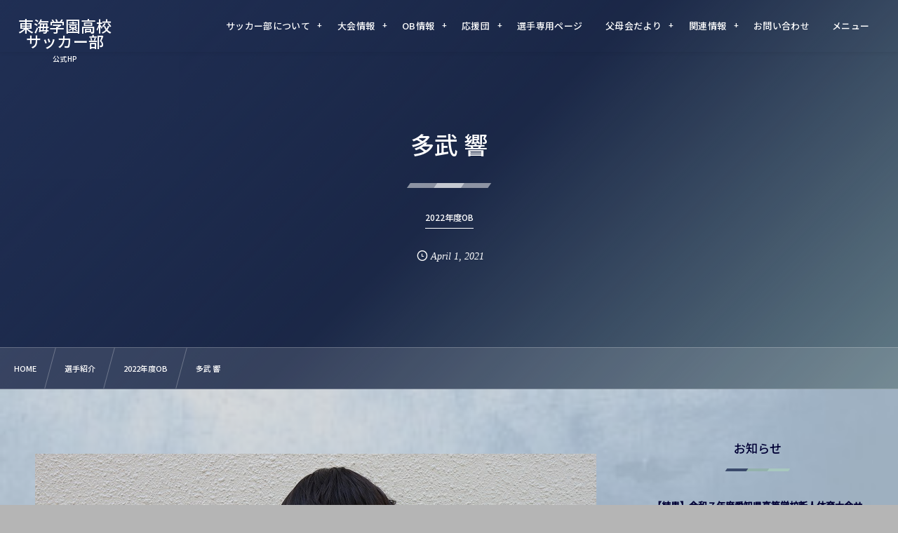

--- FILE ---
content_type: text/html; charset=UTF-8
request_url: https://togakusoccer.com/tabu
body_size: 12037
content:
<!DOCTYPE html><html lang="ja"><head prefix="og: http://ogp.me/ns# fb: http://ogp.me/ns/fb# article: http://ogp.me/ns/article#"><meta charset="utf-8" /><meta name="viewport" content="width=device-width,initial-scale=1,minimum-scale=1,user-scalable=yes" /><meta name="description" content="" /><meta name="keywords" content="" /><meta property="og:title" content="多武 響" /><meta property="og:type" content="article" /><meta property="og:url" content="https://togakusoccer.com/tabu" /><meta property="og:image" content="https://togakusoccer.com/wp-content/uploads/2021/04/2年生-多武-響.jpg" /><meta property="og:image:width" content="800" /><meta property="og:image:height" content="600" /><meta property="og:description" content="" /><meta property="og:site_name" content="東海学園高校<br>サッカー部" /><link rel="canonical" href="https://togakusoccer.com/tabu" /><title>多武 響  |  東海学園サッカー部オフィシャルサイト</title>
<meta name='robots' content='max-image-preview:large' />
	<style>img:is([sizes="auto" i], [sizes^="auto," i]) { contain-intrinsic-size: 3000px 1500px }</style>
	<link rel="dns-prefetch" href="//connect.facebook.net" /><link rel="dns-prefetch" href="//secure.gravatar.com" /><link rel="dns-prefetch" href="//api.pinterest.com" /><link rel="dns-prefetch" href="//jsoon.digitiminimi.com" /><link rel="dns-prefetch" href="//b.hatena.ne.jp" /><link rel="dns-prefetch" href="//platform.twitter.com" /><meta http-equiv="Last-Modified" content="Thu, 13 Apr. 2023 20:14:32 +0900" /><link rel='dns-prefetch' href='//ajax.googleapis.com' />
<link rel="alternate" type="application/rss+xml" title="東海学園サッカー部オフィシャルサイト &raquo; フィード" href="https://togakusoccer.com/feed/" />
<link rel="alternate" type="application/rss+xml" title="東海学園サッカー部オフィシャルサイト &raquo; コメントフィード" href="https://togakusoccer.com/comments/feed/" />
<style id='classic-theme-styles-inline-css' type='text/css'>
/*! This file is auto-generated */
.wp-block-button__link{color:#fff;background-color:#32373c;border-radius:9999px;box-shadow:none;text-decoration:none;padding:calc(.667em + 2px) calc(1.333em + 2px);font-size:1.125em}.wp-block-file__button{background:#32373c;color:#fff;text-decoration:none}
</style>
<style id='global-styles-inline-css' type='text/css'>
:root{--wp--preset--aspect-ratio--square: 1;--wp--preset--aspect-ratio--4-3: 4/3;--wp--preset--aspect-ratio--3-4: 3/4;--wp--preset--aspect-ratio--3-2: 3/2;--wp--preset--aspect-ratio--2-3: 2/3;--wp--preset--aspect-ratio--16-9: 16/9;--wp--preset--aspect-ratio--9-16: 9/16;--wp--preset--color--black: #000000;--wp--preset--color--cyan-bluish-gray: #abb8c3;--wp--preset--color--white: #ffffff;--wp--preset--color--pale-pink: #f78da7;--wp--preset--color--vivid-red: #cf2e2e;--wp--preset--color--luminous-vivid-orange: #ff6900;--wp--preset--color--luminous-vivid-amber: #fcb900;--wp--preset--color--light-green-cyan: #7bdcb5;--wp--preset--color--vivid-green-cyan: #00d084;--wp--preset--color--pale-cyan-blue: #8ed1fc;--wp--preset--color--vivid-cyan-blue: #0693e3;--wp--preset--color--vivid-purple: #9b51e0;--wp--preset--gradient--vivid-cyan-blue-to-vivid-purple: linear-gradient(135deg,rgba(6,147,227,1) 0%,rgb(155,81,224) 100%);--wp--preset--gradient--light-green-cyan-to-vivid-green-cyan: linear-gradient(135deg,rgb(122,220,180) 0%,rgb(0,208,130) 100%);--wp--preset--gradient--luminous-vivid-amber-to-luminous-vivid-orange: linear-gradient(135deg,rgba(252,185,0,1) 0%,rgba(255,105,0,1) 100%);--wp--preset--gradient--luminous-vivid-orange-to-vivid-red: linear-gradient(135deg,rgba(255,105,0,1) 0%,rgb(207,46,46) 100%);--wp--preset--gradient--very-light-gray-to-cyan-bluish-gray: linear-gradient(135deg,rgb(238,238,238) 0%,rgb(169,184,195) 100%);--wp--preset--gradient--cool-to-warm-spectrum: linear-gradient(135deg,rgb(74,234,220) 0%,rgb(151,120,209) 20%,rgb(207,42,186) 40%,rgb(238,44,130) 60%,rgb(251,105,98) 80%,rgb(254,248,76) 100%);--wp--preset--gradient--blush-light-purple: linear-gradient(135deg,rgb(255,206,236) 0%,rgb(152,150,240) 100%);--wp--preset--gradient--blush-bordeaux: linear-gradient(135deg,rgb(254,205,165) 0%,rgb(254,45,45) 50%,rgb(107,0,62) 100%);--wp--preset--gradient--luminous-dusk: linear-gradient(135deg,rgb(255,203,112) 0%,rgb(199,81,192) 50%,rgb(65,88,208) 100%);--wp--preset--gradient--pale-ocean: linear-gradient(135deg,rgb(255,245,203) 0%,rgb(182,227,212) 50%,rgb(51,167,181) 100%);--wp--preset--gradient--electric-grass: linear-gradient(135deg,rgb(202,248,128) 0%,rgb(113,206,126) 100%);--wp--preset--gradient--midnight: linear-gradient(135deg,rgb(2,3,129) 0%,rgb(40,116,252) 100%);--wp--preset--font-size--small: 13px;--wp--preset--font-size--medium: 20px;--wp--preset--font-size--large: 36px;--wp--preset--font-size--x-large: 42px;--wp--preset--spacing--20: 0.44rem;--wp--preset--spacing--30: 0.67rem;--wp--preset--spacing--40: 1rem;--wp--preset--spacing--50: 1.5rem;--wp--preset--spacing--60: 2.25rem;--wp--preset--spacing--70: 3.38rem;--wp--preset--spacing--80: 5.06rem;--wp--preset--shadow--natural: 6px 6px 9px rgba(0, 0, 0, 0.2);--wp--preset--shadow--deep: 12px 12px 50px rgba(0, 0, 0, 0.4);--wp--preset--shadow--sharp: 6px 6px 0px rgba(0, 0, 0, 0.2);--wp--preset--shadow--outlined: 6px 6px 0px -3px rgba(255, 255, 255, 1), 6px 6px rgba(0, 0, 0, 1);--wp--preset--shadow--crisp: 6px 6px 0px rgba(0, 0, 0, 1);}:where(.is-layout-flex){gap: 0.5em;}:where(.is-layout-grid){gap: 0.5em;}body .is-layout-flex{display: flex;}.is-layout-flex{flex-wrap: wrap;align-items: center;}.is-layout-flex > :is(*, div){margin: 0;}body .is-layout-grid{display: grid;}.is-layout-grid > :is(*, div){margin: 0;}:where(.wp-block-columns.is-layout-flex){gap: 2em;}:where(.wp-block-columns.is-layout-grid){gap: 2em;}:where(.wp-block-post-template.is-layout-flex){gap: 1.25em;}:where(.wp-block-post-template.is-layout-grid){gap: 1.25em;}.has-black-color{color: var(--wp--preset--color--black) !important;}.has-cyan-bluish-gray-color{color: var(--wp--preset--color--cyan-bluish-gray) !important;}.has-white-color{color: var(--wp--preset--color--white) !important;}.has-pale-pink-color{color: var(--wp--preset--color--pale-pink) !important;}.has-vivid-red-color{color: var(--wp--preset--color--vivid-red) !important;}.has-luminous-vivid-orange-color{color: var(--wp--preset--color--luminous-vivid-orange) !important;}.has-luminous-vivid-amber-color{color: var(--wp--preset--color--luminous-vivid-amber) !important;}.has-light-green-cyan-color{color: var(--wp--preset--color--light-green-cyan) !important;}.has-vivid-green-cyan-color{color: var(--wp--preset--color--vivid-green-cyan) !important;}.has-pale-cyan-blue-color{color: var(--wp--preset--color--pale-cyan-blue) !important;}.has-vivid-cyan-blue-color{color: var(--wp--preset--color--vivid-cyan-blue) !important;}.has-vivid-purple-color{color: var(--wp--preset--color--vivid-purple) !important;}.has-black-background-color{background-color: var(--wp--preset--color--black) !important;}.has-cyan-bluish-gray-background-color{background-color: var(--wp--preset--color--cyan-bluish-gray) !important;}.has-white-background-color{background-color: var(--wp--preset--color--white) !important;}.has-pale-pink-background-color{background-color: var(--wp--preset--color--pale-pink) !important;}.has-vivid-red-background-color{background-color: var(--wp--preset--color--vivid-red) !important;}.has-luminous-vivid-orange-background-color{background-color: var(--wp--preset--color--luminous-vivid-orange) !important;}.has-luminous-vivid-amber-background-color{background-color: var(--wp--preset--color--luminous-vivid-amber) !important;}.has-light-green-cyan-background-color{background-color: var(--wp--preset--color--light-green-cyan) !important;}.has-vivid-green-cyan-background-color{background-color: var(--wp--preset--color--vivid-green-cyan) !important;}.has-pale-cyan-blue-background-color{background-color: var(--wp--preset--color--pale-cyan-blue) !important;}.has-vivid-cyan-blue-background-color{background-color: var(--wp--preset--color--vivid-cyan-blue) !important;}.has-vivid-purple-background-color{background-color: var(--wp--preset--color--vivid-purple) !important;}.has-black-border-color{border-color: var(--wp--preset--color--black) !important;}.has-cyan-bluish-gray-border-color{border-color: var(--wp--preset--color--cyan-bluish-gray) !important;}.has-white-border-color{border-color: var(--wp--preset--color--white) !important;}.has-pale-pink-border-color{border-color: var(--wp--preset--color--pale-pink) !important;}.has-vivid-red-border-color{border-color: var(--wp--preset--color--vivid-red) !important;}.has-luminous-vivid-orange-border-color{border-color: var(--wp--preset--color--luminous-vivid-orange) !important;}.has-luminous-vivid-amber-border-color{border-color: var(--wp--preset--color--luminous-vivid-amber) !important;}.has-light-green-cyan-border-color{border-color: var(--wp--preset--color--light-green-cyan) !important;}.has-vivid-green-cyan-border-color{border-color: var(--wp--preset--color--vivid-green-cyan) !important;}.has-pale-cyan-blue-border-color{border-color: var(--wp--preset--color--pale-cyan-blue) !important;}.has-vivid-cyan-blue-border-color{border-color: var(--wp--preset--color--vivid-cyan-blue) !important;}.has-vivid-purple-border-color{border-color: var(--wp--preset--color--vivid-purple) !important;}.has-vivid-cyan-blue-to-vivid-purple-gradient-background{background: var(--wp--preset--gradient--vivid-cyan-blue-to-vivid-purple) !important;}.has-light-green-cyan-to-vivid-green-cyan-gradient-background{background: var(--wp--preset--gradient--light-green-cyan-to-vivid-green-cyan) !important;}.has-luminous-vivid-amber-to-luminous-vivid-orange-gradient-background{background: var(--wp--preset--gradient--luminous-vivid-amber-to-luminous-vivid-orange) !important;}.has-luminous-vivid-orange-to-vivid-red-gradient-background{background: var(--wp--preset--gradient--luminous-vivid-orange-to-vivid-red) !important;}.has-very-light-gray-to-cyan-bluish-gray-gradient-background{background: var(--wp--preset--gradient--very-light-gray-to-cyan-bluish-gray) !important;}.has-cool-to-warm-spectrum-gradient-background{background: var(--wp--preset--gradient--cool-to-warm-spectrum) !important;}.has-blush-light-purple-gradient-background{background: var(--wp--preset--gradient--blush-light-purple) !important;}.has-blush-bordeaux-gradient-background{background: var(--wp--preset--gradient--blush-bordeaux) !important;}.has-luminous-dusk-gradient-background{background: var(--wp--preset--gradient--luminous-dusk) !important;}.has-pale-ocean-gradient-background{background: var(--wp--preset--gradient--pale-ocean) !important;}.has-electric-grass-gradient-background{background: var(--wp--preset--gradient--electric-grass) !important;}.has-midnight-gradient-background{background: var(--wp--preset--gradient--midnight) !important;}.has-small-font-size{font-size: var(--wp--preset--font-size--small) !important;}.has-medium-font-size{font-size: var(--wp--preset--font-size--medium) !important;}.has-large-font-size{font-size: var(--wp--preset--font-size--large) !important;}.has-x-large-font-size{font-size: var(--wp--preset--font-size--x-large) !important;}
:where(.wp-block-post-template.is-layout-flex){gap: 1.25em;}:where(.wp-block-post-template.is-layout-grid){gap: 1.25em;}
:where(.wp-block-columns.is-layout-flex){gap: 2em;}:where(.wp-block-columns.is-layout-grid){gap: 2em;}
:root :where(.wp-block-pullquote){font-size: 1.5em;line-height: 1.6;}
</style>
<link rel="preload" as="style" onload="this.onload=null;this.rel='stylesheet'" id='contact-form-7-css' href='https://togakusoccer.com/wp-content/plugins/contact-form-7/includes/css/styles.css' type='text/css' media='all' />
<link rel="preload" as="style" onload="this.onload=null;this.rel='stylesheet'" id='passster-public-css' href='https://togakusoccer.com/wp-content/plugins/content-protector/assets/public/passster-public.min.css' type='text/css' media='all' />
<link rel='stylesheet' id='digipress-css' href='https://togakusoccer.com/wp-content/themes/dp-fresco/css/style.css' type='text/css' media='all' />
<link rel="preload" as="style" onload="this.onload=null;this.rel='stylesheet'" id='dp-shortcodes-css' href='https://togakusoccer.com/wp-content/plugins/dp-ex-shortcodes/css/style.css' type='text/css' media='all' />
<link rel="preload" as="style" onload="this.onload=null;this.rel='stylesheet'" id='wow-css' href='https://togakusoccer.com/wp-content/themes/dp-fresco/css/animate.css' type='text/css' media='all' />
<link rel='stylesheet' id='dp-visual-css' href='https://togakusoccer.com/wp-content/uploads/digipress/fresco/css/visual-custom.css' type='text/css' media='all' />
<script src="https://ajax.googleapis.com/ajax/libs/jquery/3.7.1/jquery.min.js" id="jquery-js"></script>
<script src="https://togakusoccer.com/wp-content/plugins/content-protector/assets/public/cookie.js" id="passster-cookie-js"></script>
<script id="passster-public-js-extra">
/* <![CDATA[ */
var ps_ajax = {"ajax_url":"https:\/\/togakusoccer.com\/wp-admin\/admin-ajax.php","nonce":"1720d626d3","hash_nonce":"73b5b88b2c","logout_nonce":"dea9785658","post_id":"8159","shortcodes":{"gallery":"gallery"},"permalink":"https:\/\/togakusoccer.com\/tabu","cookie_duration_unit":"days","cookie_duration":"2","disable_cookie":"","unlock_mode":""};
/* ]]> */
</script>
<script src="https://togakusoccer.com/wp-content/plugins/content-protector/assets/public/passster-public.min.js" id="passster-public-js"></script>
<link rel="https://api.w.org/" href="https://togakusoccer.com/wp-json/" /><link rel="alternate" title="JSON" type="application/json" href="https://togakusoccer.com/wp-json/wp/v2/posts/8159" /><link rel="EditURI" type="application/rsd+xml" title="RSD" href="https://togakusoccer.com/xmlrpc.php?rsd" />
<link rel='shortlink' href='https://togakusoccer.com/?p=8159' />
<link rel="alternate" title="oEmbed (JSON)" type="application/json+oembed" href="https://togakusoccer.com/wp-json/oembed/1.0/embed?url=https%3A%2F%2Ftogakusoccer.com%2Ftabu" />
<link rel="alternate" title="oEmbed (XML)" type="text/xml+oembed" href="https://togakusoccer.com/wp-json/oembed/1.0/embed?url=https%3A%2F%2Ftogakusoccer.com%2Ftabu&#038;format=xml" />
        <style>
            .passster-form {
                max-width: 700px !important;
                        }

            .passster-form > form {
                background: #ededed;
                padding: 20px 20px 20px 20px;
                margin: 0px 0px 0px 0px;
                border-radius: 0px;
            }

            .passster-form .ps-form-headline {
                font-size: 24px;
                font-weight: 500;
                color: #202f54;
            }

            .passster-form p {
                font-size: 16px;
                font-weight: 300;
                color: #000;
            }

            .passster-submit, .passster-submit-recaptcha,
			.passster-submit, .passster-submit-turnstile {
                background: #202f54;
                padding: 10px 10px 10px 10px;
                margin: 0px 0px 0px 0px;
                border-radius: 0px;
                font-size: 12px;
                font-weight: 400;
                color: #fff;
            }

            .passster-submit:hover, .passster-submit-recaptcha:hover,
            .passster-submit:hover, .passster-submit-turnstile:hover {
                background: #30809b;
                color: #fff;
            }
        </style>
		<link rel="preconnect" href="https://fonts.gstatic.com" /><link href="https://fonts.googleapis.com/css2?family=Noto+Sans+JP:wght@500&display=swap" rel="preload" as="style" onload="this.onload=null;this.rel='stylesheet'" /><link rel="icon" href="https://togakusoccer.com/wp-content/uploads/2019/05/cropped-東海学園高校1のコピー-1-32x32.jpg" sizes="32x32" />
<link rel="icon" href="https://togakusoccer.com/wp-content/uploads/2019/05/cropped-東海学園高校1のコピー-1-192x192.jpg" sizes="192x192" />
<link rel="apple-touch-icon" href="https://togakusoccer.com/wp-content/uploads/2019/05/cropped-東海学園高校1のコピー-1-180x180.jpg" />
<meta name="msapplication-TileImage" content="https://togakusoccer.com/wp-content/uploads/2019/05/cropped-東海学園高校1のコピー-1-270x270.jpg" />
<meta name="google-site-verification" content="bbA0ZEUAk9JRYobLRXOr4T5PUlB1ePKGbdgNl6pov9g" /></head><body class="wp-singular post-template-default single single-post postid-8159 single-format-standard wp-theme-dp-fresco main-body pc not-home" data-use-wow="true" data-ct-sns-cache="true" data-ct-sns-cache-time="86400000"><header id="header_bar" class="header_bar pc trpt"><div class="h_group"><h1 class="hd-title txt wow fadeInRight" data-wow-delay="0.1s"><a href="https://togakusoccer.com/" title="東海学園サッカー部オフィシャルサイト">東海学園高校<br>サッカー部</a></h1><h2 class="caption wow fadeInRight" data-wow-delay="0.1s">公式HP</h2></div><div class="r_block wow fadeInRight" data-wow-delay="0.3s">
<nav id="global_menu_nav" class="global_menu_nav r_items has_chaser"><ul id="global_menu_ul" class="global_menu_ul has_chaser_ul no_pjax"><li id="menu-item-9" class="menu-item menu-item-type-custom menu-item-object-custom menu-item-has-children"><a class="menu-link"><span class="menu-title">サッカー部について</span></a>
<ul class="sub-menu">
	<li id="menu-item-26" class="menu-item menu-item-type-custom menu-item-object-custom"><a href="https://togakusoccer.com/2019/06/01/162/" class="menu-link"><span class="menu-title">チームについて</span></a></li>
	<li id="menu-item-20" class="menu-item menu-item-type-custom menu-item-object-custom"><a href="https://togakusoccer.com/2019/05/27/187/" class="menu-link"><span class="menu-title">スタッフ紹介</span></a></li>
	<li id="menu-item-21" class="menu-item menu-item-type-custom menu-item-object-custom"><a href="https://togakusoccer.com/2019/05/31/249/" class="menu-link"><span class="menu-title">練習環境について</span></a></li>
	<li id="menu-item-10" class="menu-item menu-item-type-custom menu-item-object-custom"><a href="https://togakusoccer.com/2019/06/14/1279/" class="menu-link"><span class="menu-title">選手紹介</span></a></li>
	<li id="menu-item-12" class="menu-item menu-item-type-custom menu-item-object-custom menu-item-has-children"><a href="https://togakusoccer.com/2019/05/20/575/" class="menu-link"><span class="menu-title">進路情報</span></a>
	<ul class="sub-menu">
		<li id="menu-item-5015" class="menu-item menu-item-type-post_type menu-item-object-page"><a href="https://togakusoccer.com/page-4998/" class="menu-link"><span class="menu-title">2019－2022</span></a></li>
		<li id="menu-item-1795" class="menu-item menu-item-type-custom menu-item-object-custom"><a href="https://togakusoccer.com/page-1798/" class="menu-link"><span class="menu-title">2014－2018</span></a></li>
		<li id="menu-item-1796" class="menu-item menu-item-type-custom menu-item-object-custom"><a href="https://togakusoccer.com/page-1800/" class="menu-link"><span class="menu-title">2009－2013</span></a></li>
		<li id="menu-item-1797" class="menu-item menu-item-type-custom menu-item-object-custom"><a href="https://togakusoccer.com/page-1803/" class="menu-link"><span class="menu-title">2002－2008</span></a></li>
	</ul>
</li>
</ul>
</li>
<li id="menu-item-11" class="menu-item menu-item-type-custom menu-item-object-custom menu-item-has-children"><a href="https://togakusoccer.com/2019/05/22/246/" class="menu-link"><span class="menu-title">大会情報</span></a>
<ul class="sub-menu">
	<li id="menu-item-22" class="menu-item menu-item-type-custom menu-item-object-custom"><a href="https://togakusoccer.com/category/sinjin" class="menu-link"><span class="menu-title">新人戦</span></a></li>
	<li id="menu-item-23" class="menu-item menu-item-type-custom menu-item-object-custom"><a href="https://togakusoccer.com/category/inhai" class="menu-link"><span class="menu-title">インハイ</span></a></li>
	<li id="menu-item-24" class="menu-item menu-item-type-custom menu-item-object-custom"><a href="https://togakusoccer.com/category/sensyuken" class="menu-link"><span class="menu-title">選手権</span></a></li>
	<li id="menu-item-447" class="menu-item menu-item-type-custom menu-item-object-custom"><a href="https://togakusoccer.com/category/kenrigu1" class="menu-link"><span class="menu-title">県リーグ1部</span></a></li>
	<li id="menu-item-17514" class="menu-item menu-item-type-custom menu-item-object-custom"><a href="https://togakusoccer.com/category/kenrigu2" class="menu-link"><span class="menu-title">県リーグ2部</span></a></li>
	<li id="menu-item-448" class="menu-item menu-item-type-custom menu-item-object-custom"><a href="https://togakusoccer.com/category/kenrigu3" class="menu-link"><span class="menu-title">県リーグ3部</span></a></li>
	<li id="menu-item-218" class="menu-item menu-item-type-custom menu-item-object-custom"><a href="https://togakusoccer.com/2019/05/29/216/" class="menu-link"><span class="menu-title">過去の実績</span></a></li>
</ul>
</li>
<li id="menu-item-182" class="menu-item menu-item-type-custom menu-item-object-custom menu-item-has-children"><a class="menu-link"><span class="menu-title">OB情報</span></a>
<ul class="sub-menu">
	<li id="menu-item-4628" class="menu-item menu-item-type-post_type menu-item-object-page"><a href="https://togakusoccer.com/ob-success" class="menu-link"><span class="menu-title">東学OBの活躍</span></a></li>
	<li id="menu-item-3249" class="menu-item menu-item-type-custom menu-item-object-custom"><a href="https://togakusoccer.com/alumni-association" class="menu-link"><span class="menu-title">OB会だより</span></a></li>
	<li id="menu-item-5676" class="menu-item menu-item-type-post_type menu-item-object-page"><a href="https://togakusoccer.com/page-5666/" class="menu-link"><span class="menu-title">2019－2023</span></a></li>
	<li id="menu-item-230" class="menu-item menu-item-type-custom menu-item-object-custom"><a href="https://togakusoccer.com/page-1316/" class="menu-link"><span class="menu-title">2014－2018</span></a></li>
	<li id="menu-item-231" class="menu-item menu-item-type-custom menu-item-object-custom"><a href="https://togakusoccer.com/page-1318/" class="menu-link"><span class="menu-title">2009－2013</span></a></li>
	<li id="menu-item-232" class="menu-item menu-item-type-custom menu-item-object-custom"><a href="https://togakusoccer.com/page-1320/" class="menu-link"><span class="menu-title">2004ー2008</span></a></li>
</ul>
</li>
<li id="menu-item-15" class="menu-item menu-item-type-custom menu-item-object-custom menu-item-has-children"><a href="#" class="menu-link"><span class="menu-title">応援団</span></a>
<ul class="sub-menu">
	<li id="menu-item-7792" class="menu-item menu-item-type-custom menu-item-object-custom"><a href="https://togakusoccer.com/sponsor_wanted" class="menu-link"><span class="menu-title">応援団募集</span></a></li>
	<li id="menu-item-40742" class="menu-item menu-item-type-post_type menu-item-object-page"><a href="https://togakusoccer.com/cheering-squad" class="menu-link"><span class="menu-title">応援団一覧</span></a></li>
	<li id="menu-item-7802" class="menu-item menu-item-type-custom menu-item-object-custom"><a href="https://togakusoccer.com/page-7789/" class="menu-link"><span class="menu-title">クラウドファンディングサポーター</span></a></li>
</ul>
</li>
<li id="menu-item-4582" class="menu-item menu-item-type-post_type menu-item-object-post"><a href="https://togakusoccer.com/2020/04/15/4578/" class="menu-link"><span class="menu-title">選手専用ページ</span></a></li>
<li id="menu-item-584" class="menu-item menu-item-type-custom menu-item-object-custom menu-item-has-children"><a href="https://togakusoccer.com/2019/05/23/1004/" class="menu-link"><span class="menu-title">父母会だより</span></a>
<ul class="sub-menu">
	<li id="menu-item-40239" class="menu-item menu-item-type-taxonomy menu-item-object-category"><a href="https://togakusoccer.com/category/gallery/" class="menu-link"><span class="menu-title">父母会限定ギャラリー</span></a></li>
</ul>
</li>
<li id="menu-item-16" class="menu-item menu-item-type-custom menu-item-object-custom menu-item-has-children"><a class="menu-link"><span class="menu-title">関連情報</span></a>
<ul class="sub-menu">
	<li id="menu-item-1289" class="menu-item menu-item-type-custom menu-item-object-custom"><a href="http://www.jfa.jp//" class="menu-link"><span class="menu-title">日本サッカー協会</span></a></li>
	<li id="menu-item-1290" class="menu-item menu-item-type-custom menu-item-object-custom"><a href="http://www.aifa.jp/" class="menu-link"><span class="menu-title">愛知県サッカー協会</span></a></li>
</ul>
</li>
<li id="menu-item-396" class="menu-item menu-item-type-custom menu-item-object-custom"><a href="https://togakusoccer.com/page-393/" class="menu-link"><span class="menu-title">お問い合わせ</span></a></li>
<li id="menu-item-40191" class="menu-item menu-item-type-taxonomy menu-item-object-category has-mega-menu"><a href="https://togakusoccer.com/category/menu/" class="menu-link"><span class="menu-title">メニュー</span></a><div class="loop-section as-mega-menu"><ul class="loop-div"><li class="loop-article cat-flt3"><div class="loop-post-thumb"><a href="https://togakusoccer.com/2019/06/01/162/" class="thumb-link loop-bg black-bg"><figure class="loop-figure eyecatch" style="background-image:url('https://togakusoccer.com/wp-content/uploads/2019/05/tokai白-e1558492589921-604x640.png');"></figure><div class="loop-media-icon black-bg"><i class=" default"></i></div></a></div><div class="loop-article-content"><div class="loop-cell"><p class="loop-title as-mega-menu"><a href="https://togakusoccer.com/2019/06/01/162/" rel="bookmark" class="item-link">チームについて</a></p></div></div></li><li class="loop-article cat-flt3"><div class="loop-post-thumb"><a href="https://togakusoccer.com/2019/05/31/249/" class="thumb-link loop-bg black-bg"><figure class="loop-figure eyecatch" style="background-image:url('https://togakusoccer.com/wp-content/uploads/2019/05/13468-900x506.jpg');"></figure><div class="loop-media-icon black-bg"><i class=" default"></i></div></a></div><div class="loop-article-content"><div class="loop-cell"><p class="loop-title as-mega-menu"><a href="https://togakusoccer.com/2019/05/31/249/" rel="bookmark" class="item-link">練習環境について</a></p></div></div></li><li class="loop-article cat-flt3"><div class="loop-post-thumb"><a href="https://togakusoccer.com/2019/05/29/216/" class="thumb-link loop-bg black-bg"><figure class="loop-figure eyecatch" style="background-image:url('https://togakusoccer.com/wp-content/uploads/2020/11/S__19824725.jpg');"></figure><div class="loop-media-icon black-bg"><i class=" default"></i></div></a></div><div class="loop-article-content"><div class="loop-cell"><p class="loop-title as-mega-menu"><a href="https://togakusoccer.com/2019/05/29/216/" rel="bookmark" class="item-link">主な実績</a></p></div></div></li><li class="loop-article cat-flt3"><div class="loop-post-thumb"><a href="https://togakusoccer.com/2019/05/27/187/" class="thumb-link loop-bg black-bg"><figure class="loop-figure eyecatch" style="background-image:url('https://togakusoccer.com/wp-content/uploads/2019/05/13050653497332-1360x906.jpg');"></figure><div class="loop-media-icon black-bg"><i class=" default"></i></div></a></div><div class="loop-article-content"><div class="loop-cell"><p class="loop-title as-mega-menu"><a href="https://togakusoccer.com/2019/05/27/187/" rel="bookmark" class="item-link">スタッフ紹介</a></p></div></div></li><li class="loop-article cat-flt3"><div class="loop-post-thumb"><a href="https://togakusoccer.com/taikai/index.html" class="thumb-link loop-bg black-bg"><figure class="loop-figure eyecatch" style="background-image:url('https://togakusoccer.com/wp-content/uploads/2019/05/IMG_8192.jpg');"></figure><div class="loop-media-icon black-bg"><i class=" default"></i></div></a></div><div class="loop-article-content"><div class="loop-cell"><p class="loop-title as-mega-menu"><a href="https://togakusoccer.com/taikai/index.html" rel="bookmark" class="item-link">大会情報</a></p></div></div></li><li class="loop-article cat-flt3"><div class="loop-post-thumb"><a href="https://togakusoccer.com/2019/05/22/222/" class="thumb-link loop-bg black-bg"><figure class="loop-figure eyecatch" style="background-image:url('https://togakusoccer.com/wp-content/uploads/2019/05/IMG_5965-900x507.jpg');"></figure><div class="loop-media-icon black-bg"><i class=" default"></i></div></a></div><div class="loop-article-content"><div class="loop-cell"><p class="loop-title as-mega-menu"><a href="https://togakusoccer.com/2019/05/22/222/" rel="bookmark" class="item-link">東学OBの活躍</a></p></div></div></li><li class="loop-article cat-flt3"><div class="loop-post-thumb"><a href="https://togakusoccer.com/2019/05/20/575/" class="thumb-link loop-bg black-bg"><figure class="loop-figure eyecatch" style="background-image:url('https://togakusoccer.com/wp-content/uploads/2019/05/8183-900x600.jpg');"></figure><div class="loop-media-icon black-bg"><i class=" default"></i></div></a></div><div class="loop-article-content"><div class="loop-cell"><p class="loop-title as-mega-menu"><a href="https://togakusoccer.com/2019/05/20/575/" rel="bookmark" class="item-link">進路情報</a></p></div></div></li><li class="loop-article cat-flt3"><div class="loop-post-thumb"><a href="https://togakusoccer.com/sponsor_wanted" class="thumb-link loop-bg black-bg"><figure class="loop-figure eyecatch" style="background-image:url('https://togakusoccer.com/wp-content/uploads/2019/05/8174-900x600.jpg');"></figure><div class="loop-media-icon black-bg"><i class=" default"></i></div></a></div><div class="loop-article-content"><div class="loop-cell"><p class="loop-title as-mega-menu"><a href="https://togakusoccer.com/sponsor_wanted" rel="bookmark" class="item-link">東海学園サッカー部応援団募集</a></p></div></div></li></ul></div></li>
</ul><span class="nav_chaser"></span></nav><div id="tgl_mq_menu" class="tgl_mq_menu header_trigger_btn r_items"><i class="trg_obj">&#8230;</i></div></div></header>
<div id="dp_main_wrapper" class="main-wrapper" aria-live="polite"><div id="dp-pjax-wrapper"><div class="dp-pjax-container"><div id="container" class="dp-container pc not-home singular"><section id="ct-hd" class="ct-hd no_bgimg"><div id="ct-whole" class="ct-whole no_bgimg not-home singular singular term-color81"><div class="hd-content"><h2 class="hd-title single-title wow fadeInDown" data-wow-delay="0.4s"><span>多武 響</span></h2><div class="hd-cat meta-cat wow fadeInUp" data-wow-delay="0.7s"><a href="https://togakusoccer.com/category/player/2022ob/" rel="tag" class="cat-link cat-line-color81"><span>2022年度OB</span></a></div><div class="hd-meta meta-info wow fadeInUp" data-wow-delay="0.7s"><div class="meta meta-date eng"><time datetime="2021-04-01T22:07:32+09:00" class="published icon-clock eng"><span class="date_month_en_full">April</span> <span class="date_day">1</span>, <span class="date_year">2021</span></time></div></div></div></div></section><nav id="dp_breadcrumb_nav" class="dp_breadcrumb_nav"><ul><li><a href="https://togakusoccer.com/" class="nav_home"><span>HOME</span></a></li><li><a href="https://togakusoccer.com/category/player/"><span>選手紹介</span></a></li><li><a href="https://togakusoccer.com/category/player/2022ob/"><span>2022年度OB</span></a></li><li><a href="https://togakusoccer.com/tabu"><span>多武 響</span></a></li></ul></nav><div class="content-wrap incontainer clearfix two-col cwrap-item sidebar-is-right not-home singular">
<main id="content" class="content two-col cwrap-item"><article id="post-8159" class="single-article post-8159 post type-post status-publish format-standard has-post-thumbnail category-2022ob"><div class="entry entry-content"><p><img fetchpriority="high" decoding="async" class="alignnone size-full wp-image-10043" src="https://togakusoccer.com/wp-content/uploads/2021/04/2年生-多武-響.jpg" alt="" width="800" height="600" srcset="https://togakusoccer.com/wp-content/uploads/2021/04/2年生-多武-響.jpg 800w, https://togakusoccer.com/wp-content/uploads/2021/04/2年生-多武-響-300x225.jpg 300w, https://togakusoccer.com/wp-content/uploads/2021/04/2年生-多武-響-768x576.jpg 768w, https://togakusoccer.com/wp-content/uploads/2021/04/2年生-多武-響-627x470.jpg 627w" sizes="(max-width: 800px) 100vw, 800px" /></p>
<p><span class="label default"><span>　名　前　</span></span><span>多武 響</span></p>
<p><span class="label default"><span>ポジション</span></span><span>MF</span></p>
<p><span class="label default"><span> チーム歴 </span></span><span>FCリーソル</span></p>
<p><span class="label default"><span>身長/体重</span></span><span>162cm/55kg</span></p>
<p><span class="label default"><span>今年の目標</span></span><span>全国に出る</span></p>
</div><footer class="single_post_meta bottom"><div class="first_row"><div class="meta meta-cat"><a href="https://togakusoccer.com/category/player/2022ob/" rel="tag" class="cat-link cat-line-color81"><span>2022年度OB</span></a></div></div><div class="second_row"><div class="meta meta-date eng"><time datetime="2021-04-01T22:07:32+09:00" class="published icon-clock eng"><span class="date_month_en_full">April</span> <span class="date_day">1</span>, <span class="date_year">2021</span></time></div></div></footer></article><aside class="dp_related_posts clearfix horizontal two-col"><h3 class="inside-title wow fadeInDown"><span>関連記事</span></h3><ul><li class=" wow fadeInUp"><div class="widget-post-thumb"><a href="https://togakusoccer.com/ishikawa" title="石川 寿斗" class="thumb-link"><figure class="post-thumb" style="background-image:url('https://togakusoccer.com/wp-content/uploads/2021/04/2年生-石川-寿斗-500x308.jpg');"></figure></a></div><div class="excerpt_div has_thumb"><div class="meta-cat"><a href="https://togakusoccer.com/category/player/2022ob/" rel="tag" class="cat-link  cat-line-color81"><span>2022年度OB</span></a></div><h4 class="excerpt_title_wid"><a href="https://togakusoccer.com/ishikawa" title="石川 寿斗" class="item-link">石川 寿斗</a></h4></div></li><li class=" wow fadeInUp"><div class="widget-post-thumb"><a href="https://togakusoccer.com/oozora" title="大空 陽登" class="thumb-link"><figure class="post-thumb" style="background-image:url('https://togakusoccer.com/wp-content/uploads/2021/04/2年生-大空-陽登-500x308.jpg');"></figure></a></div><div class="excerpt_div has_thumb"><div class="meta-cat"><a href="https://togakusoccer.com/category/player/2022ob/" rel="tag" class="cat-link  cat-line-color81"><span>2022年度OB</span></a></div><h4 class="excerpt_title_wid"><a href="https://togakusoccer.com/oozora" title="大空 陽登" class="item-link">大空 陽登</a></h4></div></li><li class=" wow fadeInUp"><div class="widget-post-thumb"><a href="https://togakusoccer.com/oowaki" title="大脇 有登" class="thumb-link"><figure class="post-thumb" style="background-image:url('https://togakusoccer.com/wp-content/uploads/2021/04/2年生-大脇-有登-500x308.jpg');"></figure></a></div><div class="excerpt_div has_thumb"><div class="meta-cat"><a href="https://togakusoccer.com/category/player/2022ob/" rel="tag" class="cat-link  cat-line-color81"><span>2022年度OB</span></a></div><h4 class="excerpt_title_wid"><a href="https://togakusoccer.com/oowaki" title="大脇 有登" class="item-link">大脇 有登</a></h4></div></li><li class=" wow fadeInUp"><div class="widget-post-thumb"><a href="https://togakusoccer.com/ozaki" title="尾崎 稜征" class="thumb-link"><figure class="post-thumb" style="background-image:url('https://togakusoccer.com/wp-content/uploads/2021/04/2年生-尾崎-稜征-500x308.jpg');"></figure></a></div><div class="excerpt_div has_thumb"><div class="meta-cat"><a href="https://togakusoccer.com/category/player/2022ob/" rel="tag" class="cat-link  cat-line-color81"><span>2022年度OB</span></a></div><h4 class="excerpt_title_wid"><a href="https://togakusoccer.com/ozaki" title="尾崎 稜征" class="item-link">尾崎 稜征</a></h4></div></li><li class=" wow fadeInUp"><div class="widget-post-thumb"><a href="https://togakusoccer.com/omoto" title="尾本 健" class="thumb-link"><figure class="post-thumb" style="background-image:url('https://togakusoccer.com/wp-content/uploads/2021/04/2年生-尾本-健-500x308.jpg');"></figure></a></div><div class="excerpt_div has_thumb"><div class="meta-cat"><a href="https://togakusoccer.com/category/player/2022ob/" rel="tag" class="cat-link  cat-line-color81"><span>2022年度OB</span></a></div><h4 class="excerpt_title_wid"><a href="https://togakusoccer.com/omoto" title="尾本 健" class="item-link">尾本 健</a></h4></div></li></ul></aside><div id="single_float_div" class="single_float_div"><input type="checkbox" role="button" id="share-tgl-chk" title="shares" /><label for="share-tgl-chk" aria-hidden="true" class="share-tgl" title="shares"><i class="icon-share"></i></label><div class="inner"><div class="loop-share-num ct-shares" data-url="https://togakusoccer.com/tabu"><div class="stitle">Share / Subscribe</div><div class="sitem bg-likes ct-fb"><a href="https://www.facebook.com/sharer/sharer.php?u=https%3A%2F%2Ftogakusoccer.com%2Ftabu&t=%E5%A4%9A%E6%AD%A6+%E9%9F%BF+%7C+%E6%9D%B1%E6%B5%B7%E5%AD%A6%E5%9C%92%E3%82%B5%E3%83%83%E3%82%AB%E3%83%BC%E9%83%A8%E3%82%AA%E3%83%95%E3%82%A3%E3%82%B7%E3%83%A3%E3%83%AB%E3%82%B5%E3%82%A4%E3%83%88" target="_blank" rel="nofollow"><i class="share-icon fb icon-facebook"></i><span class="share-num"></span></a><div class="sname">Facebook Likes</div></div><div class="sitem bg-tweets ct-tw"><a href="https://twitter.com/intent/tweet?original_referer=https%3A%2F%2Ftogakusoccer.com%2Ftabu&url=https%3A%2F%2Ftogakusoccer.com%2Ftabu&text=%E5%A4%9A%E6%AD%A6+%E9%9F%BF+%7C+%E6%9D%B1%E6%B5%B7%E5%AD%A6%E5%9C%92%E3%82%B5%E3%83%83%E3%82%AB%E3%83%BC%E9%83%A8%E3%82%AA%E3%83%95%E3%82%A3%E3%82%B7%E3%83%A3%E3%83%AB%E3%82%B5%E3%82%A4%E3%83%88" target="_blank" rel="nofollow"><i class="share-icon tw icon-twitter"></i><span class="share-num"></span></a><div class="sname">Posts</div></div><div class="sitem bg-line"><a href="https://lineit.line.me/share/ui?url=https%3A%2F%2Ftogakusoccer.com%2Ftabu" target="_blank"><i class="share-icon ln icon-line"></i><span class="share-num"><i class="icon-email"></i></span></a><div class="sname">Send to LINE</div></div></div></div></div></main><aside id="sidebar" class="sidebar is-right cwrap-item first"><div id="dprecentpostswidget-18" class="widget-box dp_recent_posts_widget slider_fx"><h3 class="wd-title"><span>お知らせ</span></h3><ul class="recent_entries no_thumb"><li class="aitem"><div class="excerpt_div no_thumb"><div class="excerpt_title_wid" role="heading"><a href="https://togakusoccer.com/2026/01/18/40978/" class="item-link">【結果】令和７年度愛知県高等学校新人体育大会サッカー競技２回戦</a></div><div class="widget-time"><time datetime="2026-01-18T13:29:27+09:00">Jan 18, 2026</time></div></div></li><li class="aitem"><div class="excerpt_div no_thumb"><div class="excerpt_title_wid" role="heading"><a href="https://togakusoccer.com/2026/01/17/40976/" class="item-link">【結果】令和７年度愛知県高等学校新人体育大会サッカー競技１回戦</a></div><div class="widget-time"><time datetime="2026-01-17T12:54:09+09:00">Jan 17, 2026</time></div></div></li><li class="aitem"><div class="excerpt_div no_thumb"><div class="excerpt_title_wid" role="heading"><a href="https://togakusoccer.com/2025/12/31/40896/" class="item-link">【結果】第104回全国高校サッカー選手権大会２回戦</a></div><div class="widget-time"><time datetime="2025-12-31T16:02:57+09:00">Dec 31, 2025</time></div></div></li></ul><div class="more-entry-link"><a href="https://togakusoccer.com/category/oshirase/"><span>一覧はこちら</span></a></div></div><div id="rss-4" class="widget-box widget_rss slider_fx"><h3 class="wd-title"><span><a class="rsswidget rss-widget-feed" href="https://rookie-tokai.com/feed"><img class="rss-widget-icon" style="border:0" width="14" height="14" src="https://togakusoccer.com/wp-includes/images/rss.png" alt="RSS" loading="lazy" /></a> <a class="rsswidget rss-widget-title" href="https://rookie-tokai.com/">東海ルーキーリーグ結果一覧</a></span></h3><ul><li><a class='rsswidget' href='https://rookie-tokai.com/2022-1result/post-9527/9527'>【入替戦】9/25 海星 1-0 中京大中京</a></li><li><a class='rsswidget' href='https://rookie-tokai.com/2022-2result/post-9473/9473'>【2部 第7節】9/24 東海学園 0-3 中京大中京</a></li><li><a class='rsswidget' href='https://rookie-tokai.com/2022-1result/post-9472/9472'>【1部 第7節】9/24 清水東 0-1 常葉大橘</a></li><li><a class='rsswidget' href='https://rookie-tokai.com/2022-1result/post-9471/9471'>【1部 第7節】9/24 藤枝明誠 4-1 海星</a></li><li><a class='rsswidget' href='https://rookie-tokai.com/2022-1result/post-9470/9470'>【1部 第7節】9/24 磐田東 1-2 帝京大可児</a></li></ul></div><div id="dprecentpostswidget-19" class="widget-box dp_recent_posts_widget slider_fx"><h3 class="wd-title"><span>関係者情報</span></h3><ul class="recent_entries has_thumb"><li class="aitem"><div class="widget-post-thumb has_thumb"><a href="https://togakusoccer.com/2020/04/15/4578/" class="thumb-link"><figure class="post-thumb" style="background-image:url('https://togakusoccer.com/wp-content/uploads/2019/06/県総体準々決勝_190602_0022-280x192.jpg');"></figure></a></div><div class="excerpt_div has_thumb"><div class="excerpt_title_wid" role="heading"><a href="https://togakusoccer.com/2020/04/15/4578/" class="item-link">選手専用ページ</a></div></div></li><li class="aitem"><div class="widget-post-thumb has_thumb"><a href="https://togakusoccer.com/2019/05/24/332/" class="thumb-link"><figure class="post-thumb" style="background-image:url('https://togakusoccer.com/wp-content/uploads/2019/06/県総体準々決勝_190602_0022-280x192.jpg');"></figure></a></div><div class="excerpt_div has_thumb"><div class="excerpt_title_wid" role="heading"><a href="https://togakusoccer.com/2019/05/24/332/" class="item-link">保護者・関係者専用ページ</a></div></div></li><li class="aitem"><div class="widget-post-thumb has_thumb"><a href="https://togakusoccer.com/2019/05/23/1004/" class="thumb-link"><figure class="post-thumb" style="background-image:url('https://togakusoccer.com/wp-content/uploads/2019/06/県総体準々決勝_190602_0022-280x192.jpg');"></figure></a></div><div class="excerpt_div has_thumb"><div class="excerpt_title_wid" role="heading"><a href="https://togakusoccer.com/2019/05/23/1004/" class="item-link">父母会だより</a></div></div></li></ul><div class="more-entry-link"><a href="https://togakusoccer.com/category/kankei/"><span>More</span></a></div></div><div id="dprecentpostswidget-15" class="widget-box dp_recent_posts_widget slider_fx"><h3 class="wd-title"><span>指導者紹介</span></h3><ul class="recent_entries has_thumb"><li class="aitem"><div class="widget-post-thumb has_thumb rounded"><a href="https://togakusoccer.com/2019/05/18/93/" class="thumb-link"><figure class="post-thumb" style="background-image:url('https://togakusoccer.com/wp-content/uploads/2019/05/13050653497332-280x192.jpg');"></figure></a></div><div class="excerpt_div has_thumb rounded"><div class="excerpt_title_wid" role="heading"><a href="https://togakusoccer.com/2019/05/18/93/" class="item-link">鶴田 道弘 監督</a></div></div></li><li class="aitem"><div class="widget-post-thumb has_thumb rounded"><a href="https://togakusoccer.com/2019/05/17/1344/" class="thumb-link"><figure class="post-thumb" style="background-image:url('https://togakusoccer.com/wp-content/uploads/2019/05/S__67903491-280x192.jpg');"></figure></a></div><div class="excerpt_div has_thumb rounded"><div class="excerpt_title_wid" role="heading"><a href="https://togakusoccer.com/2019/05/17/1344/" class="item-link">福安 孝伸部長</a></div></div></li><li class="aitem"><div class="widget-post-thumb has_thumb rounded"><a href="https://togakusoccer.com/2019/05/16/1346/" class="thumb-link"><figure class="post-thumb" style="background-image:url('https://togakusoccer.com/wp-content/uploads/2019/05/7797-280x192.jpg');"></figure></a></div><div class="excerpt_div has_thumb rounded"><div class="excerpt_title_wid" role="heading"><a href="https://togakusoccer.com/2019/05/16/1346/" class="item-link">青木 智直副部長</a></div></div></li><li class="aitem"><div class="widget-post-thumb has_thumb rounded"><a href="https://togakusoccer.com/2019/05/14/201/" class="thumb-link"><figure class="post-thumb" style="background-image:url('https://togakusoccer.com/wp-content/uploads/2019/05/9873515317838-e1559786264492-280x192.jpg');"></figure></a></div><div class="excerpt_div has_thumb rounded"><div class="excerpt_title_wid" role="heading"><a href="https://togakusoccer.com/2019/05/14/201/" class="item-link">外村 直紀コーチ</a></div></div></li></ul><div class="more-entry-link"><a href="https://togakusoccer.com/category/coach/"><span>一覧はこちら</span></a></div></div><div id="custom_html-41" class="widget_text widget-box widget_custom_html slider_fx"><h3 class="wd-title"><span>公式SNS</span></h3><div class="textwidget custom-html-widget"><div style="text-align: center;">
<a href="https://twitter.com/tougaku2000"  target="_blank"><img src="https://togakusoccer.com/wp-content/uploads/2021/09/twitter_bana_tw.png" alt="" /></a>
<br><br>
<a href="https://www.instagram.com/tougaku_soccer/"  target="_blank"><img src="https://togakusoccer.com/wp-content/uploads/2021/09/footer_bana_ig.png" alt="" /></a>
</div></div></div></aside></div></div></div></div><footer id="footer" class="footer pc"><div class="footer-container">
<div class="footer-widget-content"><div class="widget-area one clearfix"><div id="custom_html-15" class="widget_text widget-box widget_custom_html slider_fx"><h3 class="wd-title wow fadeInDown"><span>スケジュール</span></h3><div class="textwidget custom-html-widget"><iframe style="border: 0;" src="https://calendar.google.com/calendar/embed?src=tougaku2000%40gmail.com&amp;ctz=Asia%2FTokyo" width="600" height="450" frameborder="0" scrolling="no"></iframe></div></div></div><div class="widget-area two clearfix"><div id="rss-2" class="widget-box widget_rss slider_fx"><h3 class="wd-title wow fadeInDown"><span><a class="rsswidget rss-widget-feed" href="https://www.juniorsoccer-news.com/category/youth-aichi-tokai-2/feed"><img class="rss-widget-icon" style="border:0" width="14" height="14" src="https://togakusoccer.com/wp-includes/images/rss.png" alt="RSS" loading="lazy" /></a> <a class="rsswidget rss-widget-title" href="https://www.juniorsoccer-news.com/">愛知のサッカー最新情報</a></span></h3><ul><li><a class='rsswidget' href='https://www.juniorsoccer-news.com/post-1869210'>2025年度 愛知県高校新人体育大会 女子サッカー競技  3回戦 1/24結果掲載！ベスト8決定！準々決勝1/31　情報ありがとうございます</a></li><li><a class='rsswidget' href='https://www.juniorsoccer-news.com/post-1869211'>速報！【優勝写真掲載】2025年度 愛知県高校新人体育大会 サッカー競技 新人戦 愛知県大会   優勝は岡崎城西、至学館、日福大付、刈谷北！インハイシード権獲得！</a></li><li><a class='rsswidget' href='https://www.juniorsoccer-news.com/post-1780717'>2025年度 NICOカップU-18女子サッカーリーグ愛知   11/29結果更新！次回開催日程募集</a></li><li><a class='rsswidget' href='https://www.juniorsoccer-news.com/post-1885109'>2026 愛知･三河ユースサッカースプリングカップ  例年3月開催  組み合わせ・日程募集！</a></li><li><a class='rsswidget' href='https://www.juniorsoccer-news.com/post-1885099'>2026  第20回 愛知KJサッカーフェスタ   例年3月開催   組み合わせ・日程募集！</a></li><li><a class='rsswidget' href='https://www.juniorsoccer-news.com/post-1781118'>2025年度 愛知県ルーキーリーグU-16    1/17 2部結果更新！引き続き未判明結果・開催日程募集</a></li><li><a class='rsswidget' href='https://www.juniorsoccer-news.com/post-1886136'>2026年度  高円宮杯 JFA U-18サッカーリーグ 愛知県1部   リーグ表掲載！2/28開幕予定　</a></li><li><a class='rsswidget' href='https://www.juniorsoccer-news.com/post-1886137'>2026年度  高円宮杯 JFA U-18サッカーリーグ 愛知県2部   リーグ表掲載！2/28開幕予定　</a></li></ul></div></div><div class="widget-area three clearfix"><div id="custom_html-13" class="widget_text widget-box widget_custom_html slider_fx"><div class="textwidget custom-html-widget"><p style="text-align: center;"><a href="http://www.jfa.jp/"><img class="wp-image-1163" src="https://togakusoccer.com/wp-content/uploads/2019/06/tokaigakuenfb_top_21.png" alt="" width="150" height="65" /></a> <a href="http://www.aifa.jp/"><img class="wp-image-1164" src="https://togakusoccer.com/wp-content/uploads/2019/06/tokaigakuenfb_top_23.png" alt="" width="150" height="65" /></a></p></div></div><div id="custom_html-18" class="widget_text widget-box widget_custom_html slider_fx"><h3 class="wd-title wow fadeInDown"><span>メディアパートナー</span></h3><div class="textwidget custom-html-widget"><p class="al-c"><a href="http://www.green-card.co.jp/"><img src="https://togakusoccer.com/wp-content/uploads/2020/11/1-1.png" alt="" width="250" height="" class="aligncenter size-full"/></a>
<br/>
メディアパートナーとして<br/>
東海学園サッカー部を盛り上げます<br/>
</p></div></div></div></div></div><ul id="footer_menu_ul" class=" wow fadeInDown"><li id="menu-item-4429" class="menu-item menu-item-type-post_type menu-item-object-page menu-item-privacy-policy"><a href="https://togakusoccer.com/page-4421/" class="menu-link"><span class="menu-title">プライバシーポリシー</span></a></li>
<li id="menu-item-4427" class="menu-item menu-item-type-post_type menu-item-object-page"><a href="https://togakusoccer.com/page-4425/" class="menu-link"><span class="menu-title">利用規約</span></a></li>
</ul><div class="lo-co"><div class="inner"><div class="contact wow fadeInRight"><div class="middle"><span><a href="http://soccer-hp.com/" target="_blank" rel="noopener"><img class="size-full wp-image-382 aligncenter" src="https://togakusoccer.com/wp-content/uploads/2019/05/green-card.png" alt="" width="321" height="57" /></a></span></div></div></div></div><div class="copyright"><span class="cpmark">&copy;</span> 2019 - 2026 <a href="https://togakusoccer.com/"><small>TOKAIGAKUEN FOOTBALL CLUB</small></a></div><div id="gotop" class="pc"><i></i></div></footer>
</div><div class="page-shutter top" role="none" aria-hidden="true"></div><div class="page-shutter bottom" role="none" aria-hidden="true"></div><script type="speculationrules">
{"prefetch":[{"source":"document","where":{"and":[{"href_matches":"\/*"},{"not":{"href_matches":["\/wp-*.php","\/wp-admin\/*","\/wp-content\/uploads\/*","\/wp-content\/*","\/wp-content\/plugins\/*","\/wp-content\/themes\/dp-fresco\/*","\/*\\?(.+)"]}},{"not":{"selector_matches":"a[rel~=\"nofollow\"]"}},{"not":{"selector_matches":".no-prefetch, .no-prefetch a"}}]},"eagerness":"conservative"}]}
</script>
<script>function dp_theme_noactivate_copyright(){return;}</script><script id="vk-ltc-js-js-extra">
/* <![CDATA[ */
var vkLtc = {"ajaxurl":"https:\/\/togakusoccer.com\/wp-admin\/admin-ajax.php"};
/* ]]> */
</script>
<script src="https://togakusoccer.com/wp-content/plugins/vk-link-target-controller/js/script.min.js" id="vk-ltc-js-js"></script>
<script src="https://togakusoccer.com/wp-includes/js/dist/hooks.min.js" id="wp-hooks-js"></script>
<script src="https://togakusoccer.com/wp-includes/js/dist/i18n.min.js" id="wp-i18n-js"></script>
<script id="wp-i18n-js-after">
/* <![CDATA[ */
wp.i18n.setLocaleData( { 'text direction\u0004ltr': [ 'ltr' ] } );
/* ]]> */
</script>
<script src="https://togakusoccer.com/wp-content/plugins/contact-form-7/includes/swv/js/index.js" id="swv-js"></script>
<script id="contact-form-7-js-translations">
/* <![CDATA[ */
( function( domain, translations ) {
	var localeData = translations.locale_data[ domain ] || translations.locale_data.messages;
	localeData[""].domain = domain;
	wp.i18n.setLocaleData( localeData, domain );
} )( "contact-form-7", {"translation-revision-date":"2025-08-05 08:50:03+0000","generator":"GlotPress\/4.0.1","domain":"messages","locale_data":{"messages":{"":{"domain":"messages","plural-forms":"nplurals=1; plural=0;","lang":"ja_JP"},"This contact form is placed in the wrong place.":["\u3053\u306e\u30b3\u30f3\u30bf\u30af\u30c8\u30d5\u30a9\u30fc\u30e0\u306f\u9593\u9055\u3063\u305f\u4f4d\u7f6e\u306b\u7f6e\u304b\u308c\u3066\u3044\u307e\u3059\u3002"],"Error:":["\u30a8\u30e9\u30fc:"]}},"comment":{"reference":"includes\/js\/index.js"}} );
/* ]]> */
</script>
<script id="contact-form-7-js-before">
/* <![CDATA[ */
var wpcf7 = {
    "api": {
        "root": "https:\/\/togakusoccer.com\/wp-json\/",
        "namespace": "contact-form-7\/v1"
    }
};
/* ]]> */
</script>
<script src="https://togakusoccer.com/wp-content/plugins/contact-form-7/includes/js/index.js" id="contact-form-7-js"></script>
<script src="https://togakusoccer.com/wp-content/plugins/dp-ex-shortcodes/inc/js/script.min.js" id="dp_ex_sc_plugin_js-js"></script>
<script src="https://togakusoccer.com/wp-content/themes/dp-fresco/inc/js/wow.min.js" id="wow-js"></script>
<script src="https://togakusoccer.com/wp-content/themes/dp-fresco/inc/js/jquery/jquery.easing.min.js" id="easing-js"></script>
<script src="https://togakusoccer.com/wp-content/themes/dp-fresco/inc/js/jquery/jquery.fitvids.min.js" id="fitvids-js"></script>
<script src="https://togakusoccer.com/wp-content/themes/dp-fresco/inc/js/scrollReveal.min.js" id="scrollReveal-js"></script>
<script src="https://togakusoccer.com/wp-content/themes/dp-fresco/inc/js/anime.min.js" id="anime-js"></script>
<script src="https://togakusoccer.com/wp-content/themes/dp-fresco/inc/js/jquery/jquery.sharecount.min.js" id="sns-share-count-js"></script>
<script src="https://togakusoccer.com/wp-content/themes/dp-fresco/inc/js/main.min.js" id="dp-main-js-js"></script>
<!-- Tracking Code --><!-- Global site tag (gtag.js) - Google Analytics --><script async src="https://www.googletagmanager.com/gtag/js?id=UA-57282891-44"></script><script>  window.dataLayer = window.dataLayer || [];  function gtag(){dataLayer.push(arguments);}  gtag('js', new Date());  gtag('config', 'UA-57282891-44');</script><!-- /Tracking Code --><script async src="https://platform.twitter.com/widgets.js"></script><script type="application/ld+json">{"@context":"http://schema.org","@type":"BlogPosting","mainEntityOfPage":{"@type":"WebPage","@id":"https://togakusoccer.com/tabu"},"headline":"多武 響","image":{"@type":"ImageObject","url":"https://togakusoccer.com/wp-content/uploads/2021/04/2年生-多武-響.jpg","width":800,"height":600},"datePublished":"2021-04-01T22:07:32+09:00","dateModified":"2023-04-13T20:14:32+09:00","articleSection":"2022年度OB","author":{"@type":"Person","name":"東海 学園"},"publisher":{"@type":"Organization","name":"東海学園サッカー部オフィシャルサイト","logo":{"@type":"ImageObject","url":"https://togakusoccer.com/wp-content/themes/dp-fresco/img/json-ld/nologo.png","width":600,"height":60}},"description":""}</script><script type="application/ld+json">{"@context":"https://schema.org","@type":"BreadcrumbList","itemListElement":[{"@type":"ListItem","position":1,"name":"選手紹介","item":"https://togakusoccer.com/category/player/"},{"@type":"ListItem","position":2,"name":"2022年度OB","item":"https://togakusoccer.com/category/player/2022ob/"},{"@type":"ListItem","position":3,"name":"多武 響","item":"https://togakusoccer.com/tabu"}]}</script><script type="application/ld+json">{"@context":"http://schema.org","@type":"WebSite","inLanguage":"ja","name":"東海学園高校<br>サッカー部","alternateName":"","description":"公式HP","image":"https://togakusoccer.com/wp-content/themes/dp-fresco/img/json-ld/nologo.png","url":"https://togakusoccer.com/"}</script></body></html>